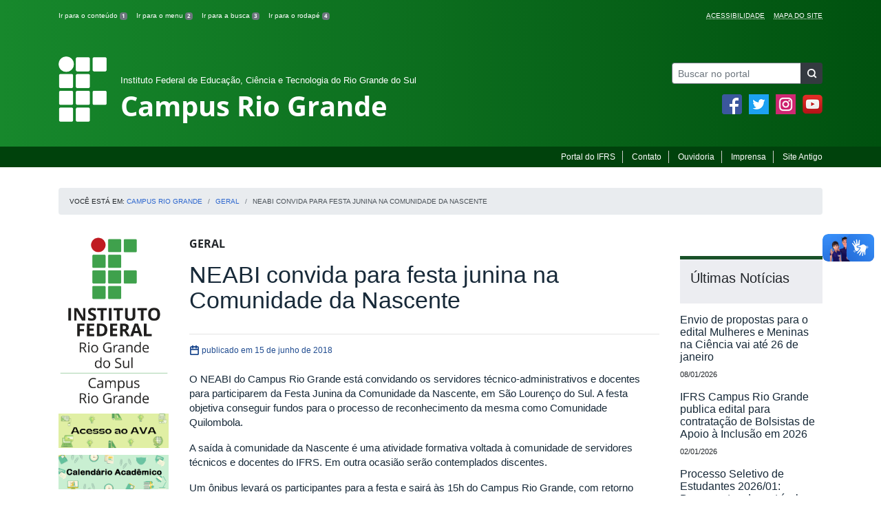

--- FILE ---
content_type: text/html; charset=UTF-8
request_url: https://ifrs.edu.br/riogrande/neabi-convida-para-festa-junina-na-comunidade-da-nascente/
body_size: 19383
content:
<!DOCTYPE html>
<html lang="pt-BR">
<head>
    <!-- Metadados -->
    <meta charset="utf-8">
    <meta http-equiv="X-UA-Compatible" content="IE=edge">
    <meta name="viewport" content="width=device-width, initial-scale=1">
    <meta name="robots" content="index,follow">
    <meta name="author" content="Departamento de Comunicação do Instituto Federal do Rio Grande do Sul">
    <meta name="description" content="O IFRS é uma instituição federal de ensino público e gratuito. Atua com uma estrutura multicampi para promover a educação profissional e tecnológica de excelência e impulsionar o desenvolvimento sustentável das regiões.">
    <meta name="keywords" content="ifrs, portal, site, institucional, faculdade, universidade, ensino, pesquisa, extensão, cursos">
    <link rel="apple-touch-icon" sizes="180x180" href="https://ifrs.edu.br/riogrande/wp-content/themes/ifrs-portal-theme/favicons/apple-touch-icon.png">
<link rel="icon" type="image/png" href="https://ifrs.edu.br/riogrande/wp-content/themes/ifrs-portal-theme/favicons/favicon-32x32.png" sizes="32x32">
<link rel="icon" type="image/png" href="https://ifrs.edu.br/riogrande/wp-content/themes/ifrs-portal-theme/favicons/favicon-194x194.png" sizes="194x194">
<link rel="icon" type="image/png" href="https://ifrs.edu.br/riogrande/wp-content/themes/ifrs-portal-theme/favicons/android-chrome-192x192.png" sizes="192x192">
<link rel="icon" type="image/png" href="https://ifrs.edu.br/riogrande/wp-content/themes/ifrs-portal-theme/favicons/favicon-16x16.png" sizes="16x16">
<link rel="manifest" href="https://ifrs.edu.br/riogrande/wp-content/themes/ifrs-portal-theme/favicons/manifest.json">
<link rel="mask-icon" href="https://ifrs.edu.br/riogrande/wp-content/themes/ifrs-portal-theme/favicons/safari-pinned-tab.svg" color="#195128">
<link rel="shortcut icon" href="https://ifrs.edu.br/riogrande/wp-content/themes/ifrs-portal-theme/favicons/favicon.ico">
<meta name="msapplication-TileImage" content="https://ifrs.edu.br/riogrande/wp-content/themes/ifrs-portal-theme/favicons/mstile-144x144.png">
<meta name="msapplication-config" content="https://ifrs.edu.br/riogrande/wp-content/themes/ifrs-portal-theme/favicons/browserconfig.xml">
<meta name="msapplication-navbutton-color" content="#195128">
<meta name="msapplication-TileColor" content="#00a300">
<meta name="apple-mobile-web-app-capable" content="yes">
<meta name="apple-mobile-web-app-status-bar-style" content="black-translucent">
<meta name="theme-color" content="#195128">
    <!-- Contexto Barra Brasil -->
    <meta property="creator.productor" content="http://estruturaorganizacional.dados.gov.br/id/unidade-organizacional/100918">
    <!-- RSS -->
    <link rel="alternate" type="application/rss+xml" title="Campus Rio Grande Feed" href="https://ifrs.edu.br/riogrande/feed/">
    <!-- WP -->
        <link rel="preconnect" href="https://vlibras.gov.br">
<link rel="preload" href="https://ifrs.edu.br/riogrande/wp-content/themes/ifrs-portal-theme-campus/img/ifrs.png" as="image"/><!-- This site is running CAOS for WordPress -->
<meta name='robots' content='index, follow, max-image-preview:large, max-snippet:-1, max-video-preview:-1' />
	<style>img:is([sizes="auto" i], [sizes^="auto," i]) { contain-intrinsic-size: 3000px 1500px }</style>
	    <link rel="preload" href="https://ifrs.edu.br/riogrande/wp-content/themes/ifrs-portal-theme/opensans/Regular/OpenSans-Regular.woff2" as="font" type="font/woff2" crossorigin="anonymous"/>
    <link rel="preload" href="https://ifrs.edu.br/riogrande/wp-content/themes/ifrs-portal-theme/css/fonts.css" as="style"/>
    <link rel="stylesheet" href="https://ifrs.edu.br/riogrande/wp-content/themes/ifrs-portal-theme/css/fonts.css" media="print" onload="this.media='all'"/>
    <noscript>
        <link rel="stylesheet" href="https://ifrs.edu.br/riogrande/wp-content/themes/ifrs-portal-theme/css/fonts.css"/>
    </noscript>

	<!-- This site is optimized with the Yoast SEO plugin v26.6 - https://yoast.com/wordpress/plugins/seo/ -->
	<title>NEABI convida para festa junina na Comunidade da Nascente - Campus Rio Grande</title>
	<link rel="canonical" href="https://ifrs.edu.br/riogrande/neabi-convida-para-festa-junina-na-comunidade-da-nascente/" />
	<meta property="og:locale" content="pt_BR" />
	<meta property="og:type" content="article" />
	<meta property="og:title" content="NEABI convida para festa junina na Comunidade da Nascente - Campus Rio Grande" />
	<meta property="og:description" content="O NEABI do Campus Rio Grande est&aacute; convidando os servidores t&eacute;cnico-administrativos e docentes para participarem da Festa Junina da Comunidade da Nascente, em S&atilde;o Louren&ccedil;o do Sul. A festa objetiva&nbsp;conseguir fundos para o processo de reconhecimento da mesma como Comunidade Quilombola. A sa&iacute;da &agrave; comunidade da Nascente &eacute; uma atividade formativa voltada &agrave; comunidade de servidores t&eacute;cnicos e docentes do&hellip;" />
	<meta property="og:url" content="https://ifrs.edu.br/riogrande/neabi-convida-para-festa-junina-na-comunidade-da-nascente/" />
	<meta property="og:site_name" content="Campus Rio Grande" />
	<meta property="article:publisher" content="https://www.facebook.com/IFRSOficial" />
	<meta property="article:published_time" content="2018-06-15T12:27:54+00:00" />
	<meta name="author" content="MARA ALICE SENA FELIPPE" />
	<meta name="twitter:card" content="summary_large_image" />
	<meta name="twitter:creator" content="@IF_RS" />
	<meta name="twitter:site" content="@IF_RS" />
	<meta name="twitter:label1" content="Escrito por" />
	<meta name="twitter:data1" content="MARA ALICE SENA FELIPPE" />
	<meta name="twitter:label2" content="Est. tempo de leitura" />
	<meta name="twitter:data2" content="1 minuto" />
	<script type="application/ld+json" class="yoast-schema-graph">{"@context":"https://schema.org","@graph":[{"@type":"WebPage","@id":"https://ifrs.edu.br/riogrande/neabi-convida-para-festa-junina-na-comunidade-da-nascente/","url":"https://ifrs.edu.br/riogrande/neabi-convida-para-festa-junina-na-comunidade-da-nascente/","name":"NEABI convida para festa junina na Comunidade da Nascente - Campus Rio Grande","isPartOf":{"@id":"https://ifrs.edu.br/riogrande/#website"},"datePublished":"2018-06-15T12:27:54+00:00","author":{"@id":"https://ifrs.edu.br/riogrande/#/schema/person/a5b20d740995a528fd7ab234ffbaae9c"},"breadcrumb":{"@id":"https://ifrs.edu.br/riogrande/neabi-convida-para-festa-junina-na-comunidade-da-nascente/#breadcrumb"},"inLanguage":"pt-BR","potentialAction":[{"@type":"ReadAction","target":["https://ifrs.edu.br/riogrande/neabi-convida-para-festa-junina-na-comunidade-da-nascente/"]}]},{"@type":"BreadcrumbList","@id":"https://ifrs.edu.br/riogrande/neabi-convida-para-festa-junina-na-comunidade-da-nascente/#breadcrumb","itemListElement":[{"@type":"ListItem","position":1,"name":"Início","item":"https://ifrs.edu.br/riogrande/"},{"@type":"ListItem","position":2,"name":"Todas as Notícias","item":"https://ifrs.edu.br/riogrande/todas-as-noticias/"},{"@type":"ListItem","position":3,"name":"NEABI convida para festa junina na Comunidade da Nascente"}]},{"@type":"WebSite","@id":"https://ifrs.edu.br/riogrande/#website","url":"https://ifrs.edu.br/riogrande/","name":"Campus Rio Grande","description":"Instituto Federal de Educação, Ciência e Tecnologia do Rio Grande do Sul","potentialAction":[{"@type":"SearchAction","target":{"@type":"EntryPoint","urlTemplate":"https://ifrs.edu.br/riogrande/?s={search_term_string}"},"query-input":{"@type":"PropertyValueSpecification","valueRequired":true,"valueName":"search_term_string"}}],"inLanguage":"pt-BR"},{"@type":"Person","@id":"https://ifrs.edu.br/riogrande/#/schema/person/a5b20d740995a528fd7ab234ffbaae9c","name":"MARA ALICE SENA FELIPPE","image":{"@type":"ImageObject","inLanguage":"pt-BR","@id":"https://ifrs.edu.br/riogrande/#/schema/person/image/","url":"https://secure.gravatar.com/avatar/40349e3833d3444059162e7976868aeadf32080e9291b7b8dc23ccc9b9b1f08a?s=96&d=mm&r=g","contentUrl":"https://secure.gravatar.com/avatar/40349e3833d3444059162e7976868aeadf32080e9291b7b8dc23ccc9b9b1f08a?s=96&d=mm&r=g","caption":"MARA ALICE SENA FELIPPE"},"url":"https://ifrs.edu.br/riogrande/author/75168413668/"}]}</script>
	<!-- / Yoast SEO plugin. -->


<link rel='dns-prefetch' href='//vlibras.gov.br' />
<link rel='preconnect' href='//www.google-analytics.com' />
<link rel="alternate" type="application/rss+xml" title="Feed para Campus Rio Grande &raquo;" href="https://ifrs.edu.br/riogrande/feed/" />
<link rel='stylesheet' id='vendor-css' href='https://ifrs.edu.br/riogrande/wp-content/themes/ifrs-portal-theme/css/vendor.css?ver=1669296038' type='text/css' media='all' />
<link rel='stylesheet' id='portal-css' href='https://ifrs.edu.br/riogrande/wp-content/themes/ifrs-portal-theme/css/portal.css?ver=1707238526' type='text/css' media='all' />
<link rel='stylesheet' id='single-css' href='https://ifrs.edu.br/riogrande/wp-content/themes/ifrs-portal-theme/css/page_single.css?ver=1707238525' type='text/css' media='all' />
<link rel='stylesheet' id='css-campi-css' href='https://ifrs.edu.br/riogrande/wp-content/themes/ifrs-portal-theme-campus/css/campi.css?ver=1653058019' type='text/css' media='all' />
<style id='classic-theme-styles-inline-css' type='text/css'>
/*! This file is auto-generated */
.wp-block-button__link{color:#fff;background-color:#32373c;border-radius:9999px;box-shadow:none;text-decoration:none;padding:calc(.667em + 2px) calc(1.333em + 2px);font-size:1.125em}.wp-block-file__button{background:#32373c;color:#fff;text-decoration:none}
</style>
<style id='global-styles-inline-css' type='text/css'>
:root{--wp--preset--aspect-ratio--square: 1;--wp--preset--aspect-ratio--4-3: 4/3;--wp--preset--aspect-ratio--3-4: 3/4;--wp--preset--aspect-ratio--3-2: 3/2;--wp--preset--aspect-ratio--2-3: 2/3;--wp--preset--aspect-ratio--16-9: 16/9;--wp--preset--aspect-ratio--9-16: 9/16;--wp--preset--font-size--small: 13px;--wp--preset--font-size--medium: 20px;--wp--preset--font-size--large: 36px;--wp--preset--font-size--x-large: 42px;--wp--preset--spacing--20: 0.44rem;--wp--preset--spacing--30: 0.67rem;--wp--preset--spacing--40: 1rem;--wp--preset--spacing--50: 1.5rem;--wp--preset--spacing--60: 2.25rem;--wp--preset--spacing--70: 3.38rem;--wp--preset--spacing--80: 5.06rem;--wp--preset--shadow--natural: 6px 6px 9px rgba(0, 0, 0, 0.2);--wp--preset--shadow--deep: 12px 12px 50px rgba(0, 0, 0, 0.4);--wp--preset--shadow--sharp: 6px 6px 0px rgba(0, 0, 0, 0.2);--wp--preset--shadow--outlined: 6px 6px 0px -3px rgba(255, 255, 255, 1), 6px 6px rgba(0, 0, 0, 1);--wp--preset--shadow--crisp: 6px 6px 0px rgba(0, 0, 0, 1);}:where(.is-layout-flex){gap: 0.5em;}:where(.is-layout-grid){gap: 0.5em;}body .is-layout-flex{display: flex;}.is-layout-flex{flex-wrap: wrap;align-items: center;}.is-layout-flex > :is(*, div){margin: 0;}body .is-layout-grid{display: grid;}.is-layout-grid > :is(*, div){margin: 0;}:where(.wp-block-columns.is-layout-flex){gap: 2em;}:where(.wp-block-columns.is-layout-grid){gap: 2em;}:where(.wp-block-post-template.is-layout-flex){gap: 1.25em;}:where(.wp-block-post-template.is-layout-grid){gap: 1.25em;}.has-small-font-size{font-size: var(--wp--preset--font-size--small) !important;}.has-medium-font-size{font-size: var(--wp--preset--font-size--medium) !important;}.has-large-font-size{font-size: var(--wp--preset--font-size--large) !important;}.has-x-large-font-size{font-size: var(--wp--preset--font-size--x-large) !important;}
:where(.wp-block-post-template.is-layout-flex){gap: 1.25em;}:where(.wp-block-post-template.is-layout-grid){gap: 1.25em;}
:where(.wp-block-columns.is-layout-flex){gap: 2em;}:where(.wp-block-columns.is-layout-grid){gap: 2em;}
:root :where(.wp-block-pullquote){font-size: 1.5em;line-height: 1.6;}
</style>
<link rel='stylesheet' id='share-css' href='https://ifrs.edu.br/riogrande/wp-content/themes/ifrs-portal-theme/css/partial_share.css?ver=1707238525' type='text/css' media='all' />
<script data-cfasync="false" type="text/javascript" src="https://ifrs.edu.br/riogrande/wp-content/uploads/caos/3888e1a8.js?id=G-HCJKMD2J4X" id="caos-gtag-js"></script>
<script data-cfasync="false" type="text/javascript" id="caos-gtag-js-after">
/* <![CDATA[ */
    window.dataLayer = window.dataLayer || [];

    function gtag() {
        dataLayer.push(arguments);
    }

    gtag('js', new Date());
    gtag('config', 'G-HCJKMD2J4X', {"cookie_domain":"ifrs.edu.br","cookie_flags":"samesite=none;secure","allow_google_signals":false});
	
/* ]]> */
</script>
<link rel="https://api.w.org/" href="https://ifrs.edu.br/riogrande/wp-json/" /><link rel="alternate" title="JSON" type="application/json" href="https://ifrs.edu.br/riogrande/wp-json/wp/v2/posts/1209" /><link rel="EditURI" type="application/rsd+xml" title="RSD" href="https://ifrs.edu.br/riogrande/xmlrpc.php?rsd" />
<link rel='shortlink' href='https://ifrs.edu.br/riogrande/?p=1209' />
<link rel="alternate" title="oEmbed (JSON)" type="application/json+oembed" href="https://ifrs.edu.br/riogrande/wp-json/oembed/1.0/embed?url=https%3A%2F%2Fifrs.edu.br%2Friogrande%2Fneabi-convida-para-festa-junina-na-comunidade-da-nascente%2F" />
<link rel="alternate" title="oEmbed (XML)" type="text/xml+oembed" href="https://ifrs.edu.br/riogrande/wp-json/oembed/1.0/embed?url=https%3A%2F%2Fifrs.edu.br%2Friogrande%2Fneabi-convida-para-festa-junina-na-comunidade-da-nascente%2F&#038;format=xml" />
		<style type="text/css" id="wp-custom-css">
			.menu-relevancia a[href^="http"]:not([href^="https://ifrs.edu.br"])::after {
  content: "";
  width: 10px;
  height: 10px;
  margin-left: 4px;
  background-image: url("data:image/svg+xml,%3Csvg xmlns='http://www.w3.org/2000/svg' width='16' height='16' fill='%2303316f' viewBox='0 0 16 16'%3E%3Cpath fill-rule='evenodd' d='M8.636 3.5a.5.5 0 0 0-.5-.5H1.5A1.5 1.5 0 0 0 0 4.5v10A1.5 1.5 0 0 0 1.5 16h10a1.5 1.5 0 0 0 1.5-1.5V7.864a.5.5 0 0 0-1 0V14.5a.5.5 0 0 1-.5.5h-10a.5.5 0 0 1-.5-.5v-10a.5.5 0 0 1 .5-.5h6.636a.5.5 0 0 0 .5-.5z'/%3E%3Cpath fill-rule='evenodd' d='M16 .5a.5.5 0 0 0-.5-.5h-5a.5.5 0 0 0 0 1h3.793L6.146 9.146a.5.5 0 1 0 .708.708L15 1.707V5.5a.5.5 0 0 0 1 0v-5z'/%3E%3C/svg%3E");
  background-position: center;
  background-repeat: no-repeat;
  background-size: contain;
  display: inline-block;
}		</style>
		<script>var __uzdbm_1 = "a9720cd4-353d-4263-99b7-f463b9a611a3";var __uzdbm_2 = "NTI4ZmU5ZWUtZGs3aS00YmRmLTk0NjctMDg2OTBjNTBlMmI0JDUyLjE0LjM3LjUw";var __uzdbm_3 = "";var __uzdbm_4 = "false";var __uzdbm_5 = "";var __uzdbm_6 = "";var __uzdbm_7 = "";</script> <script>   (function (w, d, e, u, c, g, a, b) {     w["SSJSConnectorObj"] = w["SSJSConnectorObj"] || {       ss_cid: c,       domain_info: "auto",     };     w[g] = function (i, j) {       w["SSJSConnectorObj"][i] = j;     };     a = d.createElement(e);     a.async = true;     if (       navigator.userAgent.indexOf('MSIE') !== -1 ||       navigator.appVersion.indexOf('Trident/') > -1     ) {       u = u.replace("/advanced/", "/advanced/ie/");     }     a.src = u;     b = d.getElementsByTagName(e)[0];     b.parentNode.insertBefore(a, b);   })(     window, document, "script", "/18f5227b-e27b-445a-a53f-f845fbe69b40/stormcaster.js", "dk7k", "ssConf"   );   ssConf("c1", "https://ifrs.edu.br");   ssConf("c3", "c99a4269-161c-4242-a3f0-28d44fa6ce24");   ssConf("au", "ifrs.edu.br");   ssConf("cu", "validate.perfdrive.com, ssc"); </script> </head>

<body class="wp-singular post-template-default single single-post postid-1209 single-format-standard wp-embed-responsive wp-theme-ifrs-portal-theme wp-child-theme-ifrs-portal-theme-campus">
    <a href="#inicio-conteudo" class="sr-only sr-only-focusable">Pular para o conte&uacute;do</a>

    
    <!-- Cabeçalho -->
    <header class="header">
        <div class="container">
            <div class="row header__menus">
                <div class="col-12 col-lg-6">
                    <ul class="menu-atalhos ">
    <li><a href="#inicio-conteudo" accesskey="1">Ir para o conteúdo&nbsp;<span class="badge badge-secondary">1</span></a></li>
    <li><a href="#inicio-menu" accesskey="2">Ir para o menu&nbsp;<span class="badge badge-secondary">2</span></a></li>
    <li><a href="#search-field" accesskey="3">Ir para a busca&nbsp;<span class="badge badge-secondary">3</span></a></li>
    <li><a href="#inicio-rodape" accesskey="4">Ir para o rodapé&nbsp;<span class="badge badge-secondary">4</span></a></li>
</ul>
                </div>
                <div class="col-12 col-lg-6">
                    <nav class="menu-acessibilidade-container"><ul id="menu-acessibilidade" class="menu-acessibilidade"><li id="menu-item-215" class="menu-item menu-item-type-post_type menu-item-object-page menu-item-215"><a href="https://ifrs.edu.br/riogrande/acessibilidade/">Acessibilidade</a></li>
<li id="menu-item-11308" class="menu-item menu-item-type-post_type menu-item-object-page menu-item-11308"><a href="https://ifrs.edu.br/riogrande/sitemap/">Mapa do Site</a></li>
</ul></nav>                </div>
            </div>
            <div class="row header__content">
                <div class="col-12 col-lg-8 header__title">
                        <a href="https://ifrs.edu.br/riogrande/" class="title-link">
        <img src="https://ifrs.edu.br/riogrande/wp-content/themes/ifrs-portal-theme-campus/img/ifrs.png" alt="" aria-hidden="true" class="title-img" width="70" height="95"/>
        <h1 class="title-campus">
            <small>Instituto Federal de Educação, Ciência e Tecnologia do Rio Grande do Sul</small>
            <br>
            Campus Rio Grande        </h1>
    </a>
                </div>
                <div class="col-12 col-lg-4">
                    <div class="header__aside">
                        <form role="search" method="get" class="form-inline searchform" action="https://ifrs.edu.br/riogrande/">
    <div class="input-group">
        <input type="search" value="" name="s" id="search-field" class="form-control form-control-sm border-secondary searchform__field" placeholder="Buscar no portal" required>
        <label class="searchform__label" for="search-field">Buscar no portal</label>
        <span class="input-group-append">
            <button type="submit" class="btn btn-dark btn-sm searchform__submit" title="Buscar em todo o Portal" value="Buscar"></button>
        </span>
    </div>
</form>
                                                    <nav>
                                <ul class="area-social">
                                    
<li id="media_image-3" class="area-social__widget widget_media_image"><span class="sr-only">Facebook</span><a href="https://www.facebook.com/ifrsriogrand/"><img width="29" height="29" class="lazyload image wp-image-225  attachment-full size-full" alt="Acesse nossa p&aacute;gina oficial no Facebook" style="max-width: 100%; height: auto;" decoding="async" data-sizes="auto" data-src="https://ifrs.edu.br/riogrande/wp-content/uploads/sites/16/2017/11/facebook.png" loading="lazy"></a></li><li id="media_image-5" class="area-social__widget widget_media_image"><span class="sr-only">Twitter</span><a href="https://twitter.com/IFRSOficial"><img width="29" height="29" class="lazyload image wp-image-227  attachment-full size-full" alt="Acesse nosso perfil oficial no Twitter." style="max-width: 100%; height: auto;" decoding="async" data-sizes="auto" data-src="https://ifrs.edu.br/riogrande/wp-content/uploads/sites/16/2017/11/twitter.png" loading="lazy"></a></li><li id="media_image-4" class="area-social__widget widget_media_image"><span class="sr-only">Instagram</span><a href="https://www.instagram.com/ifrsriogrande/"><img width="29" height="29" class="lazyload image wp-image-246  attachment-full size-full" alt="Acesse nosso perfil oficial no Instagram" style="max-width: 100%; height: auto;" decoding="async" data-sizes="auto" data-src="https://ifrs.edu.br/riogrande/wp-content/uploads/sites/16/2018/02/instagram.png" loading="lazy"></a></li><li id="media_image-6" class="area-social__widget widget_media_image"><span class="sr-only">YouTube</span><a href="https://youtube.com/IFRSOficial"><img width="29" height="29" class="lazyload image wp-image-228  attachment-full size-full" alt="Acesse nosso canal no YouTube." style="max-width: 100%; height: auto;" decoding="async" data-sizes="auto" data-src="https://ifrs.edu.br/riogrande/wp-content/uploads/sites/16/2017/11/youtube.png" loading="lazy"></a></li>
                                </ul>
                            </nav>
                                            </div>
                </div>
            </div>
        </div>
        <div class="header__barra-servicos">
            <div class="container">
                <nav class="menu-servicos-container"><ul id="menu-servicos" class="menu-servicos"><li id="menu-item-1033" class="menu-item menu-item-type-custom menu-item-object-custom menu-item-1033"><a href="https://ifrs.edu.br/">Portal do IFRS</a></li>
<li id="menu-item-223" class="menu-item menu-item-type-post_type menu-item-object-page menu-item-223"><a href="https://ifrs.edu.br/riogrande/contato/">Contato</a></li>
<li id="menu-item-11570" class="menu-item menu-item-type-custom menu-item-object-custom menu-item-11570"><a href="https://ifrs.edu.br/ouvidoria/">Ouvidoria</a></li>
<li id="menu-item-222" class="menu-item menu-item-type-post_type menu-item-object-page menu-item-222"><a href="https://ifrs.edu.br/riogrande/imprensa/">Imprensa</a></li>
<li id="menu-item-224" class="menu-item menu-item-type-custom menu-item-object-custom menu-item-224"><a href="https://arquivo.ifrs.edu.br/criogrande">Site Antigo</a></li>
</ul></nav>            </div>
        </div>
    </header>

    <!-- Corpo -->
    <div class="container" id="breadcrumb"><div class="row"><div class="col"><nav aria-label="breadcrumb"><ol class="breadcrumb"><li>Voc&ecirc; est&aacute; em:&nbsp;</li><li class="breadcrumb-item"><a href="https://ifrs.edu.br/riogrande">Campus Rio Grande</a> </li> <li class="breadcrumb-item"><a href="https://ifrs.edu.br/riogrande/category/geral/">Geral</a></li><li class="breadcrumb-item active" aria-current="page">NEABI convida para festa junina na Comunidade da Nascente</li></nav></ol></div></div></div>
    <section class="container">
        <div class="row">
            <div class="col-12 col-lg-2">
                <!-- Menu -->
                <a href="#inicio-menu" id="inicio-menu" class="sr-only">In&iacute;cio da navega&ccedil;&atilde;o</a>
                <button class="btn btn-menu-toggle btn-lg d-block mx-auto d-lg-none"><span class="sr-only">Mostrar</span>&nbsp;Menu</button>
<nav class="menu-navbar collapse fade show" aria-label="Navegação Principal">
    <button type="button" class="btn btn-link menu-navbar__close d-none" aria-label="Fechar Menu">
        <span aria-hidden="true">&times;</span>
    </button>

        <ul class="area-nav">
        
<li id="media_image-12" class="area-nav__widget widget_media_image"><span class="sr-only">IFRS</span><img width="300" height="468" class="lazyload image wp-image-8005  attachment-300x468 size-300x468" alt="" style="max-width: 100%; height: auto;" title="IFRS" decoding="async" fetchpriority="high" data-sizes="auto" data-src="https://ifrs.edu.br/riogrande/wp-content/uploads/sites/16/2020/05/Logo-Campus-Rio-Grande_vertical-1.png" loading="lazy"></li><li id="media_image-41" class="area-nav__widget widget_media_image"><span class="sr-only">Acesso ao AVA</span><a href="https://ava.riogrande.ifrs.edu.br/"><img width="800" height="250" class="lazyload image wp-image-10955  attachment-full size-full" alt="" style="max-width: 100%; height: auto;" decoding="async" data-sizes="auto" data-src="https://ifrs.edu.br/riogrande/wp-content/uploads/sites/16/2022/01/Botao_acesso_AVA.png" loading="lazy"></a></li><li id="media_image-63" class="area-nav__widget widget_media_image"><span class="sr-only">Calend&aacute;rio Acad&ecirc;mico</span><a href="https://ifrs.edu.br/riogrande/ensino/calendario"><img width="800" height="250" class="lazyload image wp-image-25813  attachment-full size-full" alt="" style="max-width: 100%; height: auto;" decoding="async" data-sizes="auto" data-src="https://ifrs.edu.br/riogrande/wp-content/uploads/sites/16/2024/11/Widget2.png" loading="lazy"></a></li><li id="media_image-67" class="area-nav__widget widget_media_image"><span class="sr-only">Hor&aacute;rios</span><a href="https://ifrs.edu.br/riogrande/ensino/horario"><img width="1099" height="267" class="lazyload image wp-image-25987  attachment-full size-full" alt="" style="max-width: 100%; height: auto;" decoding="async" data-sizes="auto" data-src="https://ifrs.edu.br/riogrande/wp-content/uploads/sites/16/2024/12/grid-2.png" loading="lazy"></a></li><li id="media_image-75" class="area-nav__widget widget_media_image"><span class="sr-only">Requerimentos para Estudantes</span><a href="https://ifrs.edu.br/riogrande/ensino/registro/requerimento/"><img width="1225" height="383" class="lazyload image wp-image-25183  attachment-full size-full" alt="" style="max-width: 100%; height: auto;" decoding="async" data-sizes="auto" data-src="https://ifrs.edu.br/riogrande/wp-content/uploads/sites/16/2024/09/Requerimentos_para_estudantes2.png" loading="lazy"></a></li><li id="media_image-76" class="area-nav__widget widget_media_image"><span class="sr-only">Espa&ccedil;o do Estudante</span><a href="https://ifrs.edu.br/riogrande/espaco-do-estudante/"><img width="1225" height="383" class="lazyload image wp-image-26461  attachment-full size-full" alt="" style="max-width: 100%; height: auto;" decoding="async" data-sizes="auto" data-src="https://ifrs.edu.br/riogrande/wp-content/uploads/sites/16/2025/03/espaco-do-estudante.jpeg" loading="lazy"></a></li><li id="media_image-80" class="area-nav__widget widget_media_image"><span class="sr-only">CITec</span><a href="https://sites.riogrande.ifrs.edu.br/citec"><img width="800" height="250" class="lazyload image wp-image-28092  attachment-full size-full" alt="" style="max-width: 100%; height: auto;" decoding="async" data-sizes="auto" data-src="https://ifrs.edu.br/riogrande/wp-content/uploads/sites/16/2025/12/citec.jpg" loading="lazy"></a></li>
    </ul>
    
    <ul id="menu-relevancia" class="menu-relevancia"><li id="menu-item-210" class="menu-item menu-item-type-post_type menu-item-object-page menu-item-210"><a href="https://ifrs.edu.br/riogrande/cursos/">Cursos</a></li>
<li id="menu-item-9570" class="menu-item menu-item-type-post_type_archive menu-item-object-edital menu-item-9570"><a href="https://ifrs.edu.br/riogrande/editais/">Editais</a></li>
<li id="menu-item-9571" class="menu-item menu-item-type-post_type_archive menu-item-object-documento menu-item-9571"><a href="https://ifrs.edu.br/riogrande/documentos/">Documentos</a></li>
<li id="menu-item-242" class="menu-item menu-item-type-post_type menu-item-object-page menu-item-242"><a href="https://ifrs.edu.br/riogrande/espaco-do-servidor/">Espaço do Servidor</a></li>
<li id="menu-item-243" class="menu-item menu-item-type-post_type menu-item-object-page menu-item-243"><a href="https://ifrs.edu.br/riogrande/espaco-do-estudante/">Espaço do Estudante</a></li>
<li id="menu-item-244" class="menu-item menu-item-type-custom menu-item-object-custom menu-item-244"><a href="https://estude.ifrs.edu.br/">Estude no IFRS</a></li>
</ul><ul id="menu-principal" class="menu-collapse menu-principal"><li id="menu-item-267" class="menu-item menu-item-type-post_type menu-item-object-page menu-item-has-children menu-item-267"><a href="https://ifrs.edu.br/riogrande/institucional/">Institucional</a>
<ul class="sub-menu">
	<li id="menu-item-10530" class="menu-item menu-item-type-post_type menu-item-object-page menu-item-10530"><a href="https://ifrs.edu.br/riogrande/institucional/composicao/">Composição</a></li>
	<li id="menu-item-11" class="menu-item menu-item-type-post_type menu-item-object-page menu-item-11"><a href="https://ifrs.edu.br/riogrande/institucional/historico/">Histórico</a></li>
	<li id="menu-item-383" class="menu-item menu-item-type-post_type menu-item-object-page menu-item-383"><a href="https://ifrs.edu.br/riogrande/institucional/agenda-do-diretor-geral/">Agenda do Diretor</a></li>
	<li id="menu-item-10589" class="menu-item menu-item-type-post_type menu-item-object-page menu-item-10589"><a href="https://ifrs.edu.br/riogrande/institucional/indicadores-para-retomada-presencial/">Indicadores para retomada presencial</a></li>
	<li id="menu-item-10593" class="menu-item menu-item-type-post_type menu-item-object-page menu-item-10593"><a href="https://ifrs.edu.br/riogrande/institucional/formularios/">Formulários</a></li>
	<li id="menu-item-17" class="menu-item menu-item-type-post_type menu-item-object-page menu-item-17"><a href="https://ifrs.edu.br/riogrande/institucional/gestao-atual/">Gestão Atual</a></li>
	<li id="menu-item-8785" class="menu-item menu-item-type-post_type menu-item-object-page menu-item-8785"><a href="https://ifrs.edu.br/riogrande/institucional/setores-do-campus/">Setores do Campus</a></li>
	<li id="menu-item-15" class="menu-item menu-item-type-post_type menu-item-object-page menu-item-has-children menu-item-15"><a href="https://ifrs.edu.br/riogrande/institucional/conselho-de-campus/">Conselho de Campus</a>
	<ul class="sub-menu">
		<li id="menu-item-3614" class="menu-item menu-item-type-post_type menu-item-object-page menu-item-3614"><a href="https://ifrs.edu.br/riogrande/institucional/conselho-de-campus/anteriores/">Anteriores</a></li>
		<li id="menu-item-3592" class="menu-item menu-item-type-post_type menu-item-object-page menu-item-3592"><a href="https://ifrs.edu.br/riogrande/institucional/conselho-de-campus/calendario-de-reunioes/">Calendário de Reuniões</a></li>
		<li id="menu-item-3606" class="menu-item menu-item-type-post_type menu-item-object-page menu-item-3606"><a href="https://ifrs.edu.br/riogrande/institucional/conselho-de-campus/2016-2/">2016</a></li>
		<li id="menu-item-3594" class="menu-item menu-item-type-post_type menu-item-object-page menu-item-3594"><a href="https://ifrs.edu.br/riogrande/institucional/conselho-de-campus/conselheiros/">Conselheiros</a></li>
		<li id="menu-item-3608" class="menu-item menu-item-type-post_type menu-item-object-page menu-item-3608"><a href="https://ifrs.edu.br/riogrande/institucional/conselho-de-campus/2017-2/">2017</a></li>
		<li id="menu-item-3610" class="menu-item menu-item-type-post_type menu-item-object-page menu-item-3610"><a href="https://ifrs.edu.br/riogrande/institucional/conselho-de-campus/2018-2/">2018</a></li>
		<li id="menu-item-3612" class="menu-item menu-item-type-post_type menu-item-object-page menu-item-3612"><a href="https://ifrs.edu.br/riogrande/institucional/conselho-de-campus/2019-2/">2019</a></li>
	</ul>
</li>
	<li id="menu-item-10528" class="menu-item menu-item-type-post_type menu-item-object-page menu-item-10528"><a href="https://ifrs.edu.br/riogrande/institucional/noticias/">Notícias</a></li>
	<li id="menu-item-19" class="menu-item menu-item-type-post_type menu-item-object-page menu-item-has-children menu-item-19"><a href="https://ifrs.edu.br/riogrande/institucional/comissoes/">Comissões</a>
	<ul class="sub-menu">
		<li id="menu-item-28077" class="menu-item menu-item-type-post_type menu-item-object-page menu-item-28077"><a href="https://ifrs.edu.br/riogrande/institucional/comissoes/coppid/">COPPID</a></li>
		<li id="menu-item-2755" class="menu-item menu-item-type-post_type menu-item-object-page menu-item-2755"><a href="https://ifrs.edu.br/riogrande/institucional/comissoes/cppd/">CPPD</a></li>
		<li id="menu-item-464" class="menu-item menu-item-type-post_type menu-item-object-page menu-item-464"><a href="https://ifrs.edu.br/riogrande/institucional/comissoes/cis/">CIS</a></li>
		<li id="menu-item-9917" class="menu-item menu-item-type-post_type menu-item-object-page menu-item-9917"><a href="https://ifrs.edu.br/riogrande/institucional/comissoes/cpa/">CPA</a></li>
		<li id="menu-item-474" class="menu-item menu-item-type-post_type menu-item-object-page menu-item-474"><a href="https://ifrs.edu.br/riogrande/institucional/comissoes/cisspa/">CISSPA</a></li>
		<li id="menu-item-479" class="menu-item menu-item-type-post_type menu-item-object-page menu-item-479"><a href="https://ifrs.edu.br/riogrande/institucional/comissoes/comissao-etica-profissional/">Comissão Ética Profissional</a></li>
	</ul>
</li>
	<li id="menu-item-7910" class="menu-item menu-item-type-post_type menu-item-object-page menu-item-7910"><a href="https://ifrs.edu.br/riogrande/institucional/tutoriais/">Tutoriais e materiais gráficos</a></li>
	<li id="menu-item-21" class="menu-item menu-item-type-post_type menu-item-object-page menu-item-has-children menu-item-21"><a href="https://ifrs.edu.br/riogrande/institucional/comunicacao/">Comunicação</a>
	<ul class="sub-menu">
		<li id="menu-item-372" class="menu-item menu-item-type-post_type menu-item-object-page menu-item-372"><a href="https://ifrs.edu.br/riogrande/institucional/comunicacao/assessoria-de-comunicacao/">Assessoria de Comunicação</a></li>
		<li id="menu-item-405" class="menu-item menu-item-type-post_type menu-item-object-page menu-item-405"><a href="https://ifrs.edu.br/riogrande/institucional/comunicacao/sugestao-de-pauta/">Sugestão de Pauta</a></li>
		<li id="menu-item-408" class="menu-item menu-item-type-post_type menu-item-object-page menu-item-408"><a href="https://ifrs.edu.br/riogrande/institucional/comunicacao/guias-e-manuais/">Guias e manuais</a></li>
		<li id="menu-item-410" class="menu-item menu-item-type-post_type menu-item-object-page menu-item-410"><a href="https://ifrs.edu.br/riogrande/institucional/comunicacao/identidade-visual/">Identidade Visual</a></li>
		<li id="menu-item-415" class="menu-item menu-item-type-post_type menu-item-object-page menu-item-415"><a href="https://ifrs.edu.br/riogrande/institucional/comunicacao/solicitacao-de-material-grafico/">Solicitação de material gráfico</a></li>
		<li id="menu-item-486" class="menu-item menu-item-type-post_type menu-item-object-page menu-item-486"><a href="https://ifrs.edu.br/riogrande/institucional/comunicacao/materiais-para-download/">Materiais para download</a></li>
		<li id="menu-item-499" class="menu-item menu-item-type-post_type menu-item-object-page menu-item-499"><a href="https://ifrs.edu.br/riogrande/institucional/comunicacao/formaturas-e-eventos/">Formaturas e Eventos</a></li>
	</ul>
</li>
	<li id="menu-item-747" class="menu-item menu-item-type-post_type menu-item-object-page menu-item-747"><a href="https://ifrs.edu.br/riogrande/institucional/nucleo-de-atencao-a-saude-nas/">Núcleo de Atenção à Saúde &#8211; NAS</a></li>
	<li id="menu-item-7161" class="menu-item menu-item-type-post_type menu-item-object-page menu-item-has-children menu-item-7161"><a href="https://ifrs.edu.br/riogrande/institucional/eleicoes/">Eleições</a>
	<ul class="sub-menu">
		<li id="menu-item-6617" class="menu-item menu-item-type-post_type menu-item-object-page menu-item-6617"><a href="https://ifrs.edu.br/riogrande/institucional/eleicoes/eleicoes-diretor-geral-2019/">Eleições para diretor(a)-geral 2019</a></li>
		<li id="menu-item-23212" class="menu-item menu-item-type-post_type menu-item-object-page menu-item-23212"><a href="https://ifrs.edu.br/riogrande/institucional/eleicoes/eleicoes-para-diretora-geral-2023/">Eleições para diretor(a)-geral 2023</a></li>
	</ul>
</li>
	<li id="menu-item-13053" class="menu-item menu-item-type-post_type menu-item-object-page menu-item-has-children menu-item-13053"><a href="https://ifrs.edu.br/riogrande/institucional/unidade-de-auditoria-interna/">Unidade de Auditoria Interna</a>
	<ul class="sub-menu">
		<li id="menu-item-13055" class="menu-item menu-item-type-post_type menu-item-object-page menu-item-13055"><a href="https://ifrs.edu.br/riogrande/institucional/unidade-de-auditoria-interna/apresentacao/">Apresentação</a></li>
		<li id="menu-item-13057" class="menu-item menu-item-type-post_type menu-item-object-page menu-item-13057"><a href="https://ifrs.edu.br/riogrande/institucional/unidade-de-auditoria-interna/relatorios/">Relatórios</a></li>
		<li id="menu-item-13059" class="menu-item menu-item-type-post_type menu-item-object-page menu-item-13059"><a href="https://ifrs.edu.br/riogrande/institucional/unidade-de-auditoria-interna/painel-da-auditoria/">Painel da Auditoria</a></li>
	</ul>
</li>
</ul>
</li>
<li id="menu-item-270" class="menu-item menu-item-type-post_type menu-item-object-page menu-item-has-children menu-item-270"><a href="https://ifrs.edu.br/riogrande/ensino/">Ensino</a>
<ul class="sub-menu">
	<li id="menu-item-24510" class="menu-item menu-item-type-post_type menu-item-object-page menu-item-has-children menu-item-24510"><a href="https://ifrs.edu.br/riogrande/ensino/calendario/">Calendário Acadêmico</a>
	<ul class="sub-menu">
		<li id="menu-item-27973" class="menu-item menu-item-type-post_type menu-item-object-page menu-item-27973"><a href="https://ifrs.edu.br/riogrande/ensino/calendario/anteriores/">Anos Anteriores</a></li>
		<li id="menu-item-25809" class="menu-item menu-item-type-post_type menu-item-object-page menu-item-25809"><a href="https://ifrs.edu.br/riogrande/ensino/calendario/calendario-academico-2025/">Calendário Acadêmico 2025 (ATUAL)</a></li>
		<li id="menu-item-27970" class="menu-item menu-item-type-post_type menu-item-object-page menu-item-27970"><a href="https://ifrs.edu.br/riogrande/ensino/calendario/calendario-academico-2026/">Calendário Acadêmico 2026</a></li>
	</ul>
</li>
	<li id="menu-item-28073" class="menu-item menu-item-type-post_type menu-item-object-page menu-item-28073"><a href="https://ifrs.edu.br/riogrande/ensino/estudantes-ouvintes-e-visitantes/">Estudantes Ouvintes e Visitantes</a></li>
	<li id="menu-item-27609" class="menu-item menu-item-type-post_type menu-item-object-page menu-item-27609"><a href="https://ifrs.edu.br/riogrande/ensino/reserva/">Reserva de Instalações do Ensino</a></li>
	<li id="menu-item-68" class="menu-item menu-item-type-post_type menu-item-object-page menu-item-has-children menu-item-68"><a href="https://ifrs.edu.br/riogrande/ensino/assistencia-estudantil/">Assistência Estudantil</a>
	<ul class="sub-menu">
		<li id="menu-item-503" class="menu-item menu-item-type-post_type menu-item-object-page menu-item-503"><a href="https://ifrs.edu.br/riogrande/ensino/assistencia-estudantil/equipe-tecnica/">Informações</a></li>
		<li id="menu-item-505" class="menu-item menu-item-type-post_type menu-item-object-page menu-item-505"><a href="https://ifrs.edu.br/riogrande/ensino/assistencia-estudantil/contato/">Equipe e contato</a></li>
		<li id="menu-item-7650" class="menu-item menu-item-type-post_type menu-item-object-page menu-item-7650"><a href="https://ifrs.edu.br/riogrande/ensino/assistencia-estudantil/saude-mental-na-escola/">Direitos Estudantis</a></li>
		<li id="menu-item-12711" class="menu-item menu-item-type-post_type menu-item-object-page menu-item-12711"><a href="https://ifrs.edu.br/riogrande/ensino/assistencia-estudantil/programa-de-beneficios-auxilio-estudantil/">Programa de Auxílio Estudantil</a></li>
	</ul>
</li>
	<li id="menu-item-11171" class="menu-item menu-item-type-post_type menu-item-object-page menu-item-11171"><a href="https://ifrs.edu.br/riogrande/ensino/coordenacao-pedagogica/">Coordenação Pedagógica</a></li>
	<li id="menu-item-862" class="menu-item menu-item-type-post_type menu-item-object-page menu-item-has-children menu-item-862"><a href="https://ifrs.edu.br/riogrande/ensino/diretoria-de-ensino/">Diretoria de Ensino</a>
	<ul class="sub-menu">
		<li id="menu-item-9779" class="menu-item menu-item-type-post_type menu-item-object-page menu-item-9779"><a href="https://ifrs.edu.br/riogrande/ensino/diretoria-de-ensino/diretoria-de-ensino/">Diretoria de Ensino</a></li>
		<li id="menu-item-9578" class="menu-item menu-item-type-post_type menu-item-object-page menu-item-9578"><a href="https://ifrs.edu.br/riogrande/ensino/diretoria-de-ensino/departamento-de-ensino/">Departamento de Ensino</a></li>
		<li id="menu-item-9664" class="menu-item menu-item-type-post_type menu-item-object-page menu-item-9664"><a href="https://ifrs.edu.br/riogrande/ensino/diretoria-de-ensino/comissoes-e-nucleos/">Comissões e Núcleos</a></li>
	</ul>
</li>
	<li id="menu-item-26217" class="menu-item menu-item-type-post_type menu-item-object-page menu-item-has-children menu-item-26217"><a href="https://ifrs.edu.br/riogrande/ensino/estudantes/">Estudantes</a>
	<ul class="sub-menu">
		<li id="menu-item-24054" class="menu-item menu-item-type-post_type menu-item-object-page menu-item-24054"><a href="https://ifrs.edu.br/riogrande/ensino/estudantes/conta-institucional/">Conta Institucional</a></li>
		<li id="menu-item-25897" class="menu-item menu-item-type-post_type menu-item-object-page menu-item-25897"><a href="https://ifrs.edu.br/riogrande/ensino/estudantes/direitos-e-deveres/">Direitos e Deveres</a></li>
	</ul>
</li>
	<li id="menu-item-25894" class="menu-item menu-item-type-post_type menu-item-object-page menu-item-has-children menu-item-25894"><a href="https://ifrs.edu.br/riogrande/ensino/horario/">Horário</a>
	<ul class="sub-menu">
		<li id="menu-item-27763" class="menu-item menu-item-type-post_type menu-item-object-page menu-item-27763"><a href="https://ifrs.edu.br/riogrande/ensino/horario/integrado/">Cursos Integrados &#8211; 2026</a></li>
		<li id="menu-item-28238" class="menu-item menu-item-type-post_type menu-item-object-page menu-item-28238"><a href="https://ifrs.edu.br/riogrande/ensino/horario/subsequente/">Cursos Subsequentes &#8211; 2026-1</a></li>
		<li id="menu-item-28240" class="menu-item menu-item-type-post_type menu-item-object-page menu-item-28240"><a href="https://ifrs.edu.br/riogrande/ensino/horario/superior/">Cursos Superiores &#8211; 2026-1</a></li>
		<li id="menu-item-27800" class="menu-item menu-item-type-post_type menu-item-object-page menu-item-27800"><a href="https://ifrs.edu.br/riogrande/ensino/horario/atendimento/">Atendimento</a></li>
	</ul>
</li>
	<li id="menu-item-25988" class="menu-item menu-item-type-post_type menu-item-object-page menu-item-25988"><a href="https://ifrs.edu.br/riogrande/ensino/napne/">NAPNE</a></li>
	<li id="menu-item-24508" class="menu-item menu-item-type-post_type menu-item-object-page menu-item-has-children menu-item-24508"><a href="https://ifrs.edu.br/riogrande/ensino/olimpiadas/">Olimpíadas de Conhecimento</a>
	<ul class="sub-menu">
		<li id="menu-item-27497" class="menu-item menu-item-type-post_type menu-item-object-page menu-item-27497"><a href="https://ifrs.edu.br/riogrande/ensino/olimpiadas/obli/">OBLI &#8211; Olimpíada Brasileira de Língua Inglesa</a></li>
		<li id="menu-item-24512" class="menu-item menu-item-type-post_type menu-item-object-page menu-item-24512"><a href="https://ifrs.edu.br/riogrande/ensino/olimpiadas/obr/">OBR &#8211; Olimpíada Brasileira de Robótica</a></li>
		<li id="menu-item-24740" class="menu-item menu-item-type-post_type menu-item-object-page menu-item-24740"><a href="https://ifrs.edu.br/riogrande/ensino/olimpiadas/olitef/">OLITEF &#8211; Olimpíada do Tesouro Direto de Educação Financeira</a></li>
		<li id="menu-item-24601" class="menu-item menu-item-type-post_type menu-item-object-page menu-item-24601"><a href="https://ifrs.edu.br/riogrande/ensino/olimpiadas/canguru/">Canguru &#8211; Olimpíada Canguru de Matemática</a></li>
		<li id="menu-item-24514" class="menu-item menu-item-type-post_type menu-item-object-page menu-item-24514"><a href="https://ifrs.edu.br/riogrande/ensino/olimpiadas/oba/">OBA &#8211; Olimpíada Brasileira de Astronomia e Astronáutica</a></li>
		<li id="menu-item-24523" class="menu-item menu-item-type-post_type menu-item-object-page menu-item-24523"><a href="https://ifrs.edu.br/riogrande/ensino/olimpiadas/obmep/">OBMEP &#8211; Olimpíada Brasileira de Matemática das Escolas Públicas</a></li>
		<li id="menu-item-24519" class="menu-item menu-item-type-post_type menu-item-object-page menu-item-24519"><a href="https://ifrs.edu.br/riogrande/ensino/olimpiadas/obq/">OBQ &#8211; Olimpíada Brasileira de Química</a></li>
		<li id="menu-item-24608" class="menu-item menu-item-type-post_type menu-item-object-page menu-item-24608"><a href="https://ifrs.edu.br/riogrande/ensino/olimpiadas/omif/">OMIF &#8211; Olimpíada de Matemática das Instituições Federais</a></li>
		<li id="menu-item-24521" class="menu-item menu-item-type-post_type menu-item-object-page menu-item-24521"><a href="https://ifrs.edu.br/riogrande/ensino/olimpiadas/onc/">ONC &#8211; Olimpíada Nacional de Ciências</a></li>
	</ul>
</li>
	<li id="menu-item-7586" class="menu-item menu-item-type-post_type menu-item-object-page menu-item-has-children menu-item-7586"><a href="https://ifrs.edu.br/riogrande/ensino/registro/">Registros Acadêmicos</a>
	<ul class="sub-menu">
		<li id="menu-item-25603" class="menu-item menu-item-type-post_type menu-item-object-page menu-item-25603"><a href="https://ifrs.edu.br/riogrande/ensino/registro/regulamentos/">Regulamentos</a></li>
		<li id="menu-item-9498" class="menu-item menu-item-type-post_type menu-item-object-page menu-item-9498"><a href="https://ifrs.edu.br/riogrande/ensino/registro/requerimento/">Requerimentos para Estudantes</a></li>
		<li id="menu-item-9489" class="menu-item menu-item-type-post_type menu-item-object-page menu-item-9489"><a href="https://ifrs.edu.br/riogrande/ensino/registro/informacoes-gerais/">Informações Gerais</a></li>
		<li id="menu-item-9495" class="menu-item menu-item-type-post_type menu-item-object-page menu-item-9495"><a href="https://ifrs.edu.br/riogrande/ensino/registro/sistemas/">Sistemas Acadêmicos</a></li>
	</ul>
</li>
	<li id="menu-item-9772" class="menu-item menu-item-type-post_type menu-item-object-page menu-item-has-children menu-item-9772"><a href="https://ifrs.edu.br/riogrande/ensino/professores/">Professores</a>
	<ul class="sub-menu">
		<li id="menu-item-25375" class="menu-item menu-item-type-post_type menu-item-object-page menu-item-25375"><a href="https://ifrs.edu.br/riogrande/ensino/professores/atestado/">Atestado de Regência</a></li>
		<li id="menu-item-25322" class="menu-item menu-item-type-post_type menu-item-object-page menu-item-25322"><a href="https://ifrs.edu.br/riogrande/ensino/professores/pit/">Plano Individual de Trabalho</a></li>
		<li id="menu-item-27626" class="menu-item menu-item-type-post_type menu-item-object-page menu-item-27626"><a href="https://ifrs.edu.br/riogrande/ensino/professores/registros/">Registros</a></li>
	</ul>
</li>
	<li id="menu-item-665" class="menu-item menu-item-type-post_type menu-item-object-page menu-item-has-children menu-item-665"><a href="https://ifrs.edu.br/riogrande/ensino/projetos/">Projetos</a>
	<ul class="sub-menu">
		<li id="menu-item-27561" class="menu-item menu-item-type-post_type menu-item-object-page menu-item-27561"><a href="https://ifrs.edu.br/riogrande/ensino/projetos/despesas/">Alteração de Despesas e Prestação de Contas</a></li>
		<li id="menu-item-28193" class="menu-item menu-item-type-post_type menu-item-object-page menu-item-28193"><a href="https://ifrs.edu.br/riogrande/ensino/projetos/relatorios/">Relatórios</a></li>
		<li id="menu-item-26073" class="menu-item menu-item-type-post_type menu-item-object-page menu-item-26073"><a href="https://ifrs.edu.br/riogrande/ensino/projetos/cage/">Comissão de Avaliação e Gestão de Ações de Ensino</a></li>
		<li id="menu-item-24757" class="menu-item menu-item-type-post_type menu-item-object-page menu-item-24757"><a href="https://ifrs.edu.br/riogrande/ensino/projetos/editais/">Editais</a></li>
		<li id="menu-item-24755" class="menu-item menu-item-type-post_type menu-item-object-page menu-item-24755"><a href="https://ifrs.edu.br/riogrande/ensino/projetos/historico/">Histórico</a></li>
		<li id="menu-item-24759" class="menu-item menu-item-type-post_type menu-item-object-page menu-item-24759"><a href="https://ifrs.edu.br/riogrande/ensino/projetos/regulamentos/">Regulamentos</a></li>
		<li id="menu-item-27556" class="menu-item menu-item-type-post_type menu-item-object-page menu-item-27556"><a href="https://ifrs.edu.br/riogrande/ensino/projetos/voluntarios/">Voluntários</a></li>
	</ul>
</li>
	<li id="menu-item-28031" class="menu-item menu-item-type-post_type menu-item-object-page menu-item-has-children menu-item-28031"><a href="https://ifrs.edu.br/riogrande/ensino/regramento/">Regramento</a>
	<ul class="sub-menu">
		<li id="menu-item-26221" class="menu-item menu-item-type-post_type menu-item-object-page menu-item-26221"><a href="https://ifrs.edu.br/riogrande/ensino/regramento/celulares/">Celulares e Eletrônicos Portáteis</a></li>
		<li id="menu-item-28286" class="menu-item menu-item-type-post_type menu-item-object-page menu-item-28286"><a href="https://ifrs.edu.br/riogrande/ensino/regramento/flexibilizacao-e-suspensao-de-atividades/">Flexibilização e Suspensão de Atividades</a></li>
		<li id="menu-item-24223" class="menu-item menu-item-type-post_type menu-item-object-page menu-item-24223"><a href="https://ifrs.edu.br/riogrande/ensino/regramento/in/">Instruções Normativas</a></li>
		<li id="menu-item-28017" class="menu-item menu-item-type-post_type menu-item-object-page menu-item-28017"><a href="https://ifrs.edu.br/riogrande/ensino/regramento/oficio/">Ofícios</a></li>
		<li id="menu-item-24493" class="menu-item menu-item-type-post_type menu-item-object-page menu-item-24493"><a href="https://ifrs.edu.br/riogrande/ensino/regramento/od/">Organização Didática</a></li>
	</ul>
</li>
	<li id="menu-item-9576" class="menu-item menu-item-type-post_type menu-item-object-page menu-item-9576"><a href="https://ifrs.edu.br/riogrande/ensino/secretaria/">Secretaria de Apoio ao Ensino</a></li>
	<li id="menu-item-27085" class="menu-item menu-item-type-post_type menu-item-object-page menu-item-has-children menu-item-27085"><a href="https://ifrs.edu.br/riogrande/ensino/semana-academica/">Semana Acadêmica</a>
	<ul class="sub-menu">
		<li id="menu-item-27087" class="menu-item menu-item-type-post_type menu-item-object-page menu-item-27087"><a href="https://ifrs.edu.br/riogrande/ensino/semana-academica/sa-2025/">Semana Acadêmica 2025</a></li>
	</ul>
</li>
	<li id="menu-item-25211" class="menu-item menu-item-type-post_type menu-item-object-page menu-item-25211"><a href="https://ifrs.edu.br/riogrande/ensino/sigaa/">SIGAA</a></li>
</ul>
</li>
<li id="menu-item-25110" class="menu-item menu-item-type-post_type menu-item-object-page menu-item-has-children menu-item-25110"><a href="https://ifrs.edu.br/riogrande/estagios/">Estágios</a>
<ul class="sub-menu">
	<li id="menu-item-26700" class="menu-item menu-item-type-post_type menu-item-object-page menu-item-26700"><a href="https://ifrs.edu.br/riogrande/estagios/atendimento/">Atendimento</a></li>
	<li id="menu-item-25116" class="menu-item menu-item-type-post_type menu-item-object-page menu-item-25116"><a href="https://ifrs.edu.br/riogrande/estagios/central-de-estagios/">Central de Estágios</a></li>
	<li id="menu-item-25102" class="menu-item menu-item-type-post_type menu-item-object-page menu-item-25102"><a href="https://ifrs.edu.br/riogrande/estagios/estagios-obrigatorios/">Estágios Obrigatórios</a></li>
	<li id="menu-item-25105" class="menu-item menu-item-type-post_type menu-item-object-page menu-item-25105"><a href="https://ifrs.edu.br/riogrande/estagios/estagios-nao-obrigatorios/">Estágios Não Obrigatórios</a></li>
	<li id="menu-item-25117" class="menu-item menu-item-type-post_type menu-item-object-page menu-item-25117"><a href="https://ifrs.edu.br/riogrande/estagios/ifrs-como-concedente/">IFRS como Concedente</a></li>
</ul>
</li>
<li id="menu-item-268" class="menu-item menu-item-type-post_type menu-item-object-page menu-item-has-children menu-item-268"><a href="https://ifrs.edu.br/riogrande/biblioteca/">Biblioteca</a>
<ul class="sub-menu">
	<li id="menu-item-27182" class="menu-item menu-item-type-post_type menu-item-object-page menu-item-27182"><a href="https://ifrs.edu.br/riogrande/biblioteca/noticias/">Notícias</a></li>
	<li id="menu-item-27305" class="menu-item menu-item-type-post_type menu-item-object-page menu-item-27305"><a href="https://ifrs.edu.br/riogrande/biblioteca/tcc/">Trabalhos de Conclusão de Curso</a></li>
	<li id="menu-item-29" class="menu-item menu-item-type-post_type menu-item-object-page menu-item-29"><a href="https://ifrs.edu.br/riogrande/biblioteca/quem-somos/">Quem Somos</a></li>
	<li id="menu-item-31" class="menu-item menu-item-type-post_type menu-item-object-page menu-item-31"><a href="https://ifrs.edu.br/riogrande/biblioteca/horarios/">Horários</a></li>
	<li id="menu-item-33" class="menu-item menu-item-type-post_type menu-item-object-page menu-item-33"><a href="https://ifrs.edu.br/riogrande/biblioteca/equipe/">Equipe</a></li>
	<li id="menu-item-37" class="menu-item menu-item-type-post_type menu-item-object-page menu-item-37"><a href="https://ifrs.edu.br/riogrande/biblioteca/acesso-ao-catalogo/">Acesso ao Sistema Pergamum</a></li>
	<li id="menu-item-42" class="menu-item menu-item-type-post_type menu-item-object-page menu-item-has-children menu-item-42"><a href="https://ifrs.edu.br/riogrande/biblioteca/informacoes/">Informações</a>
	<ul class="sub-menu">
		<li id="menu-item-44" class="menu-item menu-item-type-post_type menu-item-object-page menu-item-44"><a href="https://ifrs.edu.br/riogrande/biblioteca/informacoes/prazos-e-limites/">Prazos e Limites</a></li>
		<li id="menu-item-46" class="menu-item menu-item-type-post_type menu-item-object-page menu-item-46"><a href="https://ifrs.edu.br/riogrande/biblioteca/informacoes/reservas-e-renovacoes/">Reservas e Renovações</a></li>
		<li id="menu-item-48" class="menu-item menu-item-type-post_type menu-item-object-page menu-item-48"><a href="https://ifrs.edu.br/riogrande/biblioteca/informacoes/multas-e-abonos/">Penalidades e Abonos</a></li>
		<li id="menu-item-2548" class="menu-item menu-item-type-post_type menu-item-object-page menu-item-2548"><a href="https://ifrs.edu.br/riogrande/biblioteca/informacoes/arquivos/">Documentos e orientações da Biblioteca</a></li>
		<li id="menu-item-52" class="menu-item menu-item-type-post_type menu-item-object-page menu-item-52"><a href="https://ifrs.edu.br/riogrande/biblioteca/informacoes/dados-estatisticos/">Dados Estatísticos</a></li>
		<li id="menu-item-403" class="menu-item menu-item-type-post_type menu-item-object-page menu-item-403"><a href="https://ifrs.edu.br/riogrande/biblioteca/informacoes/boletim-bibliografico-brg/">Boletim Bibliográfico</a></li>
	</ul>
</li>
	<li id="menu-item-2550" class="menu-item menu-item-type-post_type menu-item-object-page menu-item-2550"><a href="https://ifrs.edu.br/riogrande/biblioteca/bases-de-dados-e-portais-de-acesso-gratuito/">Bases de Dados e Portais de Acesso Gratuito</a></li>
	<li id="menu-item-2563" class="menu-item menu-item-type-post_type menu-item-object-page menu-item-2563"><a href="https://ifrs.edu.br/riogrande/biblioteca/periodicos-on-line/">Periódicos On-line</a></li>
	<li id="menu-item-54" class="menu-item menu-item-type-post_type menu-item-object-page menu-item-has-children menu-item-54"><a href="https://ifrs.edu.br/riogrande/biblioteca/servicos/">Serviços</a>
	<ul class="sub-menu">
		<li id="menu-item-58" class="menu-item menu-item-type-post_type menu-item-object-page menu-item-58"><a href="https://ifrs.edu.br/riogrande/biblioteca/servicos/more/">MORE</a></li>
		<li id="menu-item-60" class="menu-item menu-item-type-post_type menu-item-object-page menu-item-60"><a href="https://ifrs.edu.br/riogrande/biblioteca/servicos/capes/">CAPES</a></li>
		<li id="menu-item-3120" class="menu-item menu-item-type-post_type menu-item-object-page menu-item-3120"><a href="https://ifrs.edu.br/riogrande/biblioteca/servicos/tutoriais/">Bibliotecas Digitais e Normas técnicas online</a></li>
	</ul>
</li>
</ul>
</li>
<li id="menu-item-271" class="menu-item menu-item-type-post_type menu-item-object-page menu-item-has-children menu-item-271"><a href="https://ifrs.edu.br/riogrande/pesquisa-pos-graduacao-e-inovacao/">Pesquisa, Pós-graduação e Inovação</a>
<ul class="sub-menu">
	<li id="menu-item-76" class="menu-item menu-item-type-post_type menu-item-object-page menu-item-76"><a href="https://ifrs.edu.br/riogrande/pesquisa-pos-graduacao-e-inovacao/diretoria-de-pesquisa/">Diretoria de Pesquisa, Pós-Graduação e Inovação</a></li>
	<li id="menu-item-675" class="menu-item menu-item-type-post_type menu-item-object-page menu-item-675"><a href="https://ifrs.edu.br/riogrande/pesquisa-pos-graduacao-e-inovacao/cagppi/">CAGPPI</a></li>
	<li id="menu-item-78" class="menu-item menu-item-type-post_type menu-item-object-page menu-item-78"><a href="https://ifrs.edu.br/riogrande/pesquisa-pos-graduacao-e-inovacao/grupos-de-pesquisa/">Grupos de Pesquisa</a></li>
	<li id="menu-item-28093" class="menu-item menu-item-type-post_type menu-item-object-page menu-item-28093"><a href="https://ifrs.edu.br/riogrande/pesquisa-pos-graduacao-e-inovacao/projetos-de-pesquisa-2/">Projetos de Pesquisa</a></li>
	<li id="menu-item-28114" class="menu-item menu-item-type-post_type menu-item-object-page menu-item-28114"><a href="https://ifrs.edu.br/riogrande/pesquisa-pos-graduacao-e-inovacao/documentos/">Documentos</a></li>
	<li id="menu-item-28087" class="menu-item menu-item-type-post_type menu-item-object-page menu-item-28087"><a href="https://ifrs.edu.br/riogrande/pesquisa-pos-graduacao-e-inovacao/citec/">CITec</a></li>
</ul>
</li>
<li id="menu-item-269" class="menu-item menu-item-type-post_type menu-item-object-page menu-item-has-children menu-item-269"><a href="https://ifrs.edu.br/riogrande/extensao/">Extensão</a>
<ul class="sub-menu">
	<li id="menu-item-86" class="menu-item menu-item-type-post_type menu-item-object-page menu-item-86"><a href="https://ifrs.edu.br/riogrande/extensao/diretoria-de-extensao/">Diretoria de Extensão</a></li>
	<li id="menu-item-649" class="menu-item menu-item-type-post_type menu-item-object-page menu-item-has-children menu-item-649"><a href="https://ifrs.edu.br/riogrande/extensao/nucleos/">Núcleos</a>
	<ul class="sub-menu">
		<li id="menu-item-26034" class="menu-item menu-item-type-post_type menu-item-object-page menu-item-26034"><a href="https://ifrs.edu.br/riogrande/extensao/nucleos/neabi/">NEABI</a></li>
		<li id="menu-item-26030" class="menu-item menu-item-type-post_type menu-item-object-page menu-item-26030"><a href="https://ifrs.edu.br/riogrande/extensao/nucleos/apresentacao/">Núcleos de Ações Afirmativas</a></li>
		<li id="menu-item-26017" class="menu-item menu-item-type-post_type menu-item-object-page menu-item-26017"><a href="https://ifrs.edu.br/riogrande/extensao/nucleos/nepgs/">NEPGS</a></li>
	</ul>
</li>
	<li id="menu-item-89" class="menu-item menu-item-type-post_type menu-item-object-page menu-item-89"><a href="https://ifrs.edu.br/riogrande/extensao/acoes-de-extensao/">Ações de Extensão</a></li>
	<li id="menu-item-95" class="menu-item menu-item-type-post_type menu-item-object-page menu-item-95"><a href="https://ifrs.edu.br/riogrande/extensao/cgae/">CGAE</a></li>
	<li id="menu-item-12338" class="menu-item menu-item-type-post_type menu-item-object-page menu-item-12338"><a href="https://ifrs.edu.br/riogrande/extensao/nucleo-de-memoria-numem/">Núcleo de Memória (NUMEM)</a></li>
</ul>
</li>
<li id="menu-item-272" class="menu-item menu-item-type-post_type menu-item-object-page menu-item-has-children menu-item-272"><a href="https://ifrs.edu.br/riogrande/administracao-e-planejamento/">Administração</a>
<ul class="sub-menu">
	<li id="menu-item-99" class="menu-item menu-item-type-post_type menu-item-object-page menu-item-99"><a href="https://ifrs.edu.br/riogrande/administracao-e-planejamento/diretoria-de-administracao-e-planejamento/">Diretoria de Administração</a></li>
	<li id="menu-item-101" class="menu-item menu-item-type-post_type menu-item-object-page menu-item-has-children menu-item-101"><a href="https://ifrs.edu.br/riogrande/administracao-e-planejamento/licitacoes-e-contratos/">Licitações e Contratos</a>
	<ul class="sub-menu">
		<li id="menu-item-11422" class="menu-item menu-item-type-post_type menu-item-object-page menu-item-11422"><a href="https://ifrs.edu.br/riogrande/administracao-e-planejamento/licitacoes-e-contratos/2014-2/">2014</a></li>
		<li id="menu-item-11420" class="menu-item menu-item-type-post_type menu-item-object-page menu-item-11420"><a href="https://ifrs.edu.br/riogrande/administracao-e-planejamento/licitacoes-e-contratos/2015-2/">2015</a></li>
		<li id="menu-item-7080" class="menu-item menu-item-type-post_type menu-item-object-page menu-item-7080"><a href="https://ifrs.edu.br/riogrande/administracao-e-planejamento/licitacoes-e-contratos/2016-2/">2016</a></li>
		<li id="menu-item-7082" class="menu-item menu-item-type-post_type menu-item-object-page menu-item-7082"><a href="https://ifrs.edu.br/riogrande/administracao-e-planejamento/licitacoes-e-contratos/2017-2/">2017</a></li>
		<li id="menu-item-7084" class="menu-item menu-item-type-post_type menu-item-object-page menu-item-7084"><a href="https://ifrs.edu.br/riogrande/administracao-e-planejamento/licitacoes-e-contratos/2018-2/">2018</a></li>
		<li id="menu-item-7086" class="menu-item menu-item-type-post_type menu-item-object-page menu-item-7086"><a href="https://ifrs.edu.br/riogrande/administracao-e-planejamento/licitacoes-e-contratos/2019-2/">2019</a></li>
		<li id="menu-item-7655" class="menu-item menu-item-type-post_type menu-item-object-page menu-item-7655"><a href="https://ifrs.edu.br/riogrande/administracao-e-planejamento/licitacoes-e-contratos/2020-2/">2020</a></li>
		<li id="menu-item-12054" class="menu-item menu-item-type-post_type menu-item-object-page menu-item-12054"><a href="https://ifrs.edu.br/riogrande/administracao-e-planejamento/licitacoes-e-contratos/2021-2/">2021</a></li>
		<li id="menu-item-11417" class="menu-item menu-item-type-post_type menu-item-object-page menu-item-11417"><a href="https://ifrs.edu.br/riogrande/administracao-e-planejamento/licitacoes-e-contratos/2022-2/">2022</a></li>
		<li id="menu-item-12328" class="menu-item menu-item-type-post_type menu-item-object-page menu-item-12328"><a href="https://ifrs.edu.br/riogrande/administracao-e-planejamento/licitacoes-e-contratos/2023-2/">2023</a></li>
		<li id="menu-item-12721" class="menu-item menu-item-type-post_type menu-item-object-page menu-item-12721"><a href="https://ifrs.edu.br/riogrande/administracao-e-planejamento/licitacoes-e-contratos/2024-2/">2024</a></li>
		<li id="menu-item-26246" class="menu-item menu-item-type-post_type menu-item-object-page menu-item-26246"><a href="https://ifrs.edu.br/riogrande/administracao-e-planejamento/licitacoes-e-contratos/2025-2/">2025</a></li>
	</ul>
</li>
	<li id="menu-item-12798" class="menu-item menu-item-type-post_type menu-item-object-page menu-item-12798"><a href="https://ifrs.edu.br/riogrande/administracao-e-planejamento/sistema-de-pagamentos-pagtesouro/">Sistema de Pagamentos (PagTesouro)</a></li>
</ul>
</li>
<li id="menu-item-2493" class="menu-item menu-item-type-post_type menu-item-object-page menu-item-has-children menu-item-2493"><a href="https://ifrs.edu.br/riogrande/gestao-de-pessoas/">Gestão de Pessoas</a>
<ul class="sub-menu">
	<li id="menu-item-1869" class="menu-item menu-item-type-post_type menu-item-object-page menu-item-1869"><a href="https://ifrs.edu.br/riogrande/gestao-de-pessoas/cogep/">Equipe COGEP</a></li>
	<li id="menu-item-8376" class="menu-item menu-item-type-post_type menu-item-object-page menu-item-8376"><a href="https://ifrs.edu.br/riogrande/gestao-de-pessoas/bolsas-de-estudo/">Bolsas de Estudo</a></li>
	<li id="menu-item-2454" class="menu-item menu-item-type-post_type menu-item-object-page menu-item-2454"><a href="https://ifrs.edu.br/riogrande/gestao-de-pessoas/bolsas-de-estudos/">Bolsas de Estudos</a></li>
	<li id="menu-item-1860" class="menu-item menu-item-type-post_type menu-item-object-page menu-item-1860"><a href="https://ifrs.edu.br/riogrande/gestao-de-pessoas/links-importantes/">Links importantes</a></li>
	<li id="menu-item-2983" class="menu-item menu-item-type-post_type menu-item-object-page menu-item-2983"><a href="https://ifrs.edu.br/riogrande/gestao-de-pessoas/bolsas-de-estudos/">Bolsas de Estudos</a></li>
</ul>
</li>
<li id="menu-item-273" class="menu-item menu-item-type-post_type menu-item-object-page menu-item-has-children menu-item-273"><a href="https://ifrs.edu.br/riogrande/desenvolvimento-institucional/">Desenvolvimento Institucional</a>
<ul class="sub-menu">
	<li id="menu-item-117" class="menu-item menu-item-type-post_type menu-item-object-page menu-item-117"><a href="https://ifrs.edu.br/riogrande/desenvolvimento-institucional/diretoria-de-desenvolvimento-institucional/">Diretoria de Desenvolvimento Institucional</a></li>
	<li id="menu-item-24239" class="menu-item menu-item-type-post_type menu-item-object-page menu-item-24239"><a href="https://ifrs.edu.br/riogrande/desenvolvimento-institucional/links/">Links</a></li>
	<li id="menu-item-129" class="menu-item menu-item-type-post_type menu-item-object-page menu-item-129"><a href="https://ifrs.edu.br/riogrande/desenvolvimento-institucional/tecnologia-da-informacao/">Tecnologia da Informação</a></li>
	<li id="menu-item-3359" class="menu-item menu-item-type-post_type menu-item-object-page menu-item-3359"><a href="https://ifrs.edu.br/riogrande/desenvolvimento-institucional/arquivos/">Arquivos</a></li>
</ul>
</li>
<li id="menu-item-829" class="menu-item menu-item-type-post_type menu-item-object-page menu-item-829"><a href="https://ifrs.edu.br/riogrande/sistemas/">Sistemas</a></li>
</ul></nav>
                <a href="#fim-menu" id="fim-menu" class="sr-only">Fim da navega&ccedil;&atilde;o</a>
            </div>
            <main role="main" class="col-12 col-lg-10">
                <!-- Conteúdo -->
                <a href="#inicio-conteudo" id="inicio-conteudo" class="sr-only">In&iacute;cio do conte&uacute;do</a>


<div class="row">
    <div class="col-12 col-lg-9">
        <article class="post">
                        <p class="post__category">Geral</p>
            <h2 class="post__title">NEABI convida para festa junina na Comunidade da Nascente</h2>
            <hr class="post__separator">
            <div class="row">
                <div class="col-12 col-md-6">
                    <small class="post__date">
                        <span class="post__published">publicado em 15 de junho de 2018</span>
                    </small>
                </div>
                <div class="col-12 col-md-6">
                    <small class="post__date">
                                            </small>
                </div>
            </div>
            <div class="post__content">
                                
<p>O NEABI do Campus Rio Grande est&aacute; convidando os servidores t&eacute;cnico-administrativos e docentes para participarem da Festa Junina da Comunidade da Nascente, em S&atilde;o Louren&ccedil;o do Sul. A festa objetiva&nbsp;conseguir fundos para o processo de reconhecimento da mesma como Comunidade Quilombola.</p>
<p>A sa&iacute;da &agrave; comunidade da Nascente &eacute; uma atividade formativa voltada &agrave; comunidade de servidores t&eacute;cnicos e docentes do IFRS. Em outra ocasi&atilde;o ser&atilde;o contemplados discentes.</p>
<div>
<div>Um &ocirc;nibus levar&aacute; os participantes para a festa e sair&aacute; &agrave;s 15h do Campus Rio Grande, com retorno previsto &agrave;s 22h.&nbsp;Pode ser convidado um acompanhante externo. Os interessados devem confirmar participa&ccedil;&atilde;o at&eacute; o dia 18 de junho pelo e-mail&nbsp;<strong>neabi@riogrande.ifrs.edu.br,&nbsp;</strong>informando o nome completo e RG, do&nbsp;acompanhante tamb&eacute;m.</div>
</div>
<div></div>
<div>A ordem de inscritos ser&aacute; a dos e-mails enviados para endere&ccedil;o indicado e o preenchimento das vagas ser&aacute; feito at&eacute; completar os lugares dispon&iacute;veis do &ocirc;nibus. Menores dever&atilde;o ser acompanhados por seus respons&aacute;veis.</div>
<div></div>


    <ul class="crunchify-social">
        <li class="crunchify-social__item crunchify-social__item--first"><span class="sr-only">Compartilhar conte&uacute;do:</span></li>
        <li class="crunchify-social__item">
            <a class="btn crunchify-social__link crunchify-social__link_facebook" href="https://www.facebook.com/sharer/sharer.php?u=https%3A%2F%2Fifrs.edu.br%2Friogrande%2Fneabi-convida-para-festa-junina-na-comunidade-da-nascente%2F" target="_blank" data-toggle="tooltip" data-placement="bottom" title="Compartilhe no Facebook">
                <svg aria-hidden="true" role="img" width="16" height="16" viewBox="0 0 24 24" xmlns="http://www.w3.org/2000/svg"><path d="M22.676 0H1.324C.593 0 0 .593 0 1.324v21.352C0 23.408.593 24 1.324 24h11.494v-9.294H9.689v-3.621h3.129V8.41c0-3.099 1.894-4.785 4.659-4.785 1.325 0 2.464.097 2.796.141v3.24h-1.921c-1.5 0-1.792.721-1.792 1.771v2.311h3.584l-.465 3.63H16.56V24h6.115c.733 0 1.325-.592 1.325-1.324V1.324C24 .593 23.408 0 22.676 0"/></svg>
                <span class="sr-only">Facebook</span>
            </a>
        </li>
        <li class="crunchify-social__item">
            <a class="btn crunchify-social__link crunchify-social__link_twitter" href="https://twitter.com/intent/tweet?text=NEABI%20convida%20para%20festa%20junina%20na%20Comunidade%20da%20Nascente&amp;url=https%3A%2F%2Fifrs.edu.br%2Friogrande%2Fneabi-convida-para-festa-junina-na-comunidade-da-nascente%2F" target="_blank" data-toggle="tooltip" data-placement="bottom" title="Compartilhe no Twitter">
                <svg aria-hidden="true" role="img" width="16" height="16" viewBox="0 0 24 24" xmlns="http://www.w3.org/2000/svg"><path d="M23.954 4.569c-.885.389-1.83.654-2.825.775 1.014-.611 1.794-1.574 2.163-2.723-.951.555-2.005.959-3.127 1.184-.896-.959-2.173-1.559-3.591-1.559-2.717 0-4.92 2.203-4.92 4.917 0 .39.045.765.127 1.124C7.691 8.094 4.066 6.13 1.64 3.161c-.427.722-.666 1.561-.666 2.475 0 1.71.87 3.213 2.188 4.096-.807-.026-1.566-.248-2.228-.616v.061c0 2.385 1.693 4.374 3.946 4.827-.413.111-.849.171-1.296.171-.314 0-.615-.03-.916-.086.631 1.953 2.445 3.377 4.604 3.417-1.68 1.319-3.809 2.105-6.102 2.105-.39 0-.779-.023-1.17-.067 2.189 1.394 4.768 2.209 7.557 2.209 9.054 0 13.999-7.496 13.999-13.986 0-.209 0-.42-.015-.63.961-.689 1.8-1.56 2.46-2.548l-.047-.02z"/></svg>
                <span class="sr-only">Twitter</span>
            </a>
        </li>
        <li class="crunchify-social__item">
            <a class="btn crunchify-social__link crunchify-social__link_linkedin" href="https://www.linkedin.com/shareArticle?mini=true&url=https%3A%2F%2Fifrs.edu.br%2Friogrande%2Fneabi-convida-para-festa-junina-na-comunidade-da-nascente%2F&amp;title=NEABI%20convida%20para%20festa%20junina%20na%20Comunidade%20da%20Nascente" target="_blank" data-toggle="tooltip" data-placement="bottom" title="Compartilhe no Linkedin">
                <svg aria-hidden="true" role="img" width="16" height="16" viewBox="0 0 24 24" xmlns="http://www.w3.org/2000/svg"><path d="M20.447 20.452h-3.554v-5.569c0-1.328-.027-3.037-1.852-3.037-1.853 0-2.136 1.445-2.136 2.939v5.667H9.351V9h3.414v1.561h.046c.477-.9 1.637-1.85 3.37-1.85 3.601 0 4.267 2.37 4.267 5.455v6.286zM5.337 7.433c-1.144 0-2.063-.926-2.063-2.065 0-1.138.92-2.063 2.063-2.063 1.14 0 2.064.925 2.064 2.063 0 1.139-.925 2.065-2.064 2.065zm1.782 13.019H3.555V9h3.564v11.452zM22.225 0H1.771C.792 0 0 .774 0 1.729v20.542C0 23.227.792 24 1.771 24h20.451C23.2 24 24 23.227 24 22.271V1.729C24 .774 23.2 0 22.222 0h.003z"/></svg>
                <span class="sr-only">LinkedIn</span>
            </a>
        </li>
        <li class="crunchify-social__item">
            <a class="btn crunchify-social__link crunchify-social__link_pinterest" href="https://pinterest.com/pin/create/button/?url=https%3A%2F%2Fifrs.edu.br%2Friogrande%2Fneabi-convida-para-festa-junina-na-comunidade-da-nascente%2F&amp;media=&amp;description=NEABI%20convida%20para%20festa%20junina%20na%20Comunidade%20da%20Nascente" data-pin-custom="true" target="_blank" data-toggle="tooltip" data-placement="bottom" title="Compartilhe no Pinterest">
                <svg aria-hidden="true" role="img" width="16" height="16" viewBox="0 0 24 24" xmlns="http://www.w3.org/2000/svg"><path d="M12.017 0C5.396 0 .029 5.367.029 11.987c0 5.079 3.158 9.417 7.618 11.162-.105-.949-.199-2.403.041-3.439.219-.937 1.406-5.957 1.406-5.957s-.359-.72-.359-1.781c0-1.663.967-2.911 2.168-2.911 1.024 0 1.518.769 1.518 1.688 0 1.029-.653 2.567-.992 3.992-.285 1.193.6 2.165 1.775 2.165 2.128 0 3.768-2.245 3.768-5.487 0-2.861-2.063-4.869-5.008-4.869-3.41 0-5.409 2.562-5.409 5.199 0 1.033.394 2.143.889 2.741.099.12.112.225.085.345-.09.375-.293 1.199-.334 1.363-.053.225-.172.271-.401.165-1.495-.69-2.433-2.878-2.433-4.646 0-3.776 2.748-7.252 7.92-7.252 4.158 0 7.392 2.967 7.392 6.923 0 4.135-2.607 7.462-6.233 7.462-1.214 0-2.354-.629-2.758-1.379l-.749 2.848c-.269 1.045-1.004 2.352-1.498 3.146 1.123.345 2.306.535 3.55.535 6.607 0 11.985-5.365 11.985-11.987C23.97 5.39 18.592.026 11.985.026L12.017 0z"/></svg>
                <span class="sr-only">Pinterest</span>
            </a>
        </li>
        <li class="crunchify-social__item">
            <a class="btn crunchify-social__link crunchify-social__link_whatsapp" href="whatsapp://send?text=NEABI%20convida%20para%20festa%20junina%20na%20Comunidade%20da%20Nascente https%3A%2F%2Fifrs.edu.br%2Friogrande%2Fneabi-convida-para-festa-junina-na-comunidade-da-nascente%2F" target="_blank" data-toggle="tooltip" data-placement="bottom" title="Compartilhe no WhatsApp">
                <svg aria-hidden="true" role="img" width="16" height="16" viewBox="0 0 24 24" xmlns="http://www.w3.org/2000/svg"><path d="M17.498 14.382c-.301-.15-1.767-.867-2.04-.966-.273-.101-.473-.15-.673.15-.197.295-.771.964-.944 1.162-.175.195-.349.21-.646.075-.3-.15-1.263-.465-2.403-1.485-.888-.795-1.484-1.77-1.66-2.07-.174-.3-.019-.465.13-.615.136-.135.301-.345.451-.523.146-.181.194-.301.297-.496.1-.21.049-.375-.025-.524-.075-.15-.672-1.62-.922-2.206-.24-.584-.487-.51-.672-.51-.172-.015-.371-.015-.571-.015-.2 0-.523.074-.797.359-.273.3-1.045 1.02-1.045 2.475s1.07 2.865 1.219 3.075c.149.195 2.105 3.195 5.1 4.485.714.3 1.27.48 1.704.629.714.227 1.365.195 1.88.121.574-.091 1.767-.721 2.016-1.426.255-.705.255-1.29.18-1.425-.074-.135-.27-.21-.57-.345m-5.446 7.443h-.016c-1.77 0-3.524-.48-5.055-1.38l-.36-.214-3.75.975 1.005-3.645-.239-.375c-.99-1.576-1.516-3.391-1.516-5.26 0-5.445 4.455-9.885 9.942-9.885 2.654 0 5.145 1.035 7.021 2.91 1.875 1.859 2.909 4.35 2.909 6.99-.004 5.444-4.46 9.885-9.935 9.885M20.52 3.449C18.24 1.245 15.24 0 12.045 0 5.463 0 .104 5.334.101 11.893c0 2.096.549 4.14 1.595 5.945L0 24l6.335-1.652c1.746.943 3.71 1.444 5.71 1.447h.006c6.585 0 11.946-5.336 11.949-11.896 0-3.176-1.24-6.165-3.495-8.411"/></svg>
                <span class="sr-only">WhatsApp</span>
            </a>
        </li>
    </ul>
            </div>
                                </article>
    </div>
    <div class="col-12 col-lg-3">
            <div class="ultimos-posts">
        <h2 class="ultimos-posts__title">&Uacute;ltimas Not&iacute;cias</h2>
                    <h3 class="ultimos-posts__post-title"><a href="https://ifrs.edu.br/riogrande/envio-de-propostas-para-o-edital-mulheres-e-meninas-na-ciencia-vai-ate-26-de-janeiro/" rel="bookmark">Envio de propostas para o edital Mulheres e Meninas na Ciência vai até 26 de janeiro</a></h3>
            <p class="ultimos-posts__post-date">08/01/2026</p>
                    <h3 class="ultimos-posts__post-title"><a href="https://ifrs.edu.br/riogrande/ifrs-campus-rio-grande-publica-edital-para-contratacao-de-bolsistas-de-apoio-a-inclusao-em-2026/" rel="bookmark">IFRS Campus Rio Grande publica edital para contratação de Bolsistas de Apoio à Inclusão em 2026</a></h3>
            <p class="ultimos-posts__post-date">02/01/2026</p>
                    <h3 class="ultimos-posts__post-title"><a href="https://ifrs.edu.br/riogrande/processo-seletivo-de-estudantes-2026-01-documentos-de-matricula-devem-ser-enviados-por-aprovados-e-suplentes/" rel="bookmark">Processo Seletivo de Estudantes 2026/01: Documentos de matrícula devem ser enviados por aprovados e suplentes</a></h3>
            <p class="ultimos-posts__post-date">18/12/2025</p>
                    <h3 class="ultimos-posts__post-title"><a href="https://ifrs.edu.br/riogrande/processo-seletivo-de-estudantes-2026-01-classificacao-dos-candidatos-esta-no-ar/" rel="bookmark">Processo Seletivo de estudantes 2026/01: Classificação dos candidatos está no ar</a></h3>
            <p class="ultimos-posts__post-date">17/12/2025</p>
                    <h3 class="ultimos-posts__post-title"><a href="https://ifrs.edu.br/riogrande/consulta-publica-do-mec-sobre-politica-nacional-de-assistencia-estudantil-recebe-contribuicoes/" rel="bookmark">Consulta pública do MEC sobre política nacional de assistência estudantil recebe contribuições</a></h3>
            <p class="ultimos-posts__post-date">16/12/2025</p>
                    <h3 class="ultimos-posts__post-title"><a href="https://ifrs.edu.br/riogrande/novo-plano-setorial-do-ifrs-define-acoes-contra-assedio-e-discriminacao/" rel="bookmark">Novo Plano Setorial do IFRS define ações contra assédio e discriminação</a></h3>
            <p class="ultimos-posts__post-date">15/12/2025</p>
                    <h3 class="ultimos-posts__post-title"><a href="https://ifrs.edu.br/riogrande/atividades-letivas-e-administrativas-suspensas-em-10-12-2025/" rel="bookmark">Atividades letivas e administrativas suspensas em 10/12/2025</a></h3>
            <p class="ultimos-posts__post-date">09/12/2025</p>
                    <h3 class="ultimos-posts__post-title"><a href="https://ifrs.edu.br/riogrande/ifrs-integra-novo-ciclo-do-projeto-mais-ciencia-na-escola/" rel="bookmark">IFRS integra novo ciclo do projeto Mais Ciência na Escola</a></h3>
            <p class="ultimos-posts__post-date">09/12/2025</p>
                    <h3 class="ultimos-posts__post-title"><a href="https://ifrs.edu.br/riogrande/divulgados-os-gabaritos-definitivos-do-processo-seletivo-de-estudantes-2026-01/" rel="bookmark">Divulgados os gabaritos definitivos do Processo Seletivo de estudantes 2026/01</a></h3>
            <p class="ultimos-posts__post-date">03/12/2025</p>
                    <h3 class="ultimos-posts__post-title"><a href="https://ifrs.edu.br/riogrande/edital-mulheres-e-meninas-na-ciencia-vai-fomentar-projetos-de-servidoras-maes-e-estudantes-meninas-ou-mulheres/" rel="bookmark">Edital Mulheres e Meninas na Ciência vai fomentar projetos de servidoras mães e estudantes meninas ou mulheres</a></h3>
            <p class="ultimos-posts__post-date">28/11/2025</p>
            </div>
    </div>
</div>

                <a href="#fim-conteudo" id="fim-conteudo" class="sr-only">Fim do conte&uacute;do</a>
            </main>
        </div> <!-- /div.row -->
    </section> <!-- /section.container -->

    <!-- Rodapé -->
    <a href="#inicio-rodape" id="inicio-rodape" class="sr-only">In&iacute;cio do rodap&eacute;</a>
    <footer class="footer">
        <div class="container">
            <div class="row footer__info">
                <div class="col-12 col-md-6 col-lg-6 area-rodape">
                    
<div id="text-3" class="area-rodape__widget widget_text">			<div class="textwidget"><h4><b>Instituto Federal de Educa&ccedil;&atilde;o, Ci&ecirc;ncia e Tecnologia do Rio Grande do Sul &ndash; Campus Rio Grande</b></h4>
<p>Rua Engenheiro Alfredo Huch, 475 | Bairro Centro | CEP: 96201-460 |</p>
<p>Rio Grande/RS | CNPJ: 10.637.926/0005-70</p>
<p>E-mail: <a href="mailto:comunicacao@riogrande.ifrs.edu.br">comunicacao@riogrande.ifrs.edu.br</a></p>
<p>Telefone: (53) 3233-8681</p>
</div>
		</div>
                </div>
                <div class="col-12 col-md-3 col-lg-3">
                                    </div>
                <div class="col-12 col-md-3 col-lg-3">
                    <a href="https://www.gov.br/acessoainformacao" target="_blank" class="footer__lai d-block px-sm-5 px-md-0" rel="noopener" data-toggle="tooltip" data-placement="top" title="Site sobre a Lei de Acesso &agrave; Informa&ccedil;&atilde;o">
                        <img data-src="https://ifrs.edu.br/riogrande/wp-content/themes/ifrs-portal-theme/img/acesso-info.svg" alt="Site sobre a Lei de Acesso &agrave; Informa&ccedil;&atilde;o (abre uma nova p&aacute;gina)" class="lazyload img-fluid mx-auto" width="544" height="228"/>
                    </a>
                    <div class="creditos">
                        <!-- Wordpress -->
                        <a href="https://br.wordpress.org/" target="_blank" rel="noopener" data-toggle="tooltip" data-placement="top" title="Desenvolvido com Wordpress">
                            <img data-src="https://ifrs.edu.br/riogrande/wp-content/themes/ifrs-portal-theme/img/creditos-wordpress.png" alt="Desenvolvido com Wordpress (abre uma nova p&aacute;gina)" class="lazyload" width="98" height="20"/>
                        </a>
                        <!-- Código-fonte -->
                        <a href="https://github.com/IFRS/portal-theme/" target="_blank" rel="noopener" data-toggle="tooltip" data-placement="top" title="C&oacute;digo-fonte deste tema sob a licen&ccedil;a GPLv3">
                            <img data-src="https://ifrs.edu.br/riogrande/wp-content/themes/ifrs-portal-theme/img/creditos-git.png" alt="C&oacute;digo-fonte deste tema sob a licen&ccedil;a GPLv3 (abre uma nova p&aacute;gina)" class="lazyload" width="43" height="18"/>
                        </a>
                        <!-- Creative Commons -->
                        <a href="https://creativecommons.org/licenses/by-nc-sa/4.0/deed.pt_BR" target="_blank" rel="noopener license" data-toggle="tooltip" data-placement="top" title="M&iacute;dia licenciada sob a Licen&ccedil;a Creative Commons Atribui&ccedil;&atilde;o-N&atilde;oComercial-CompartilhaIgual 4.0 Internacional">
                            <img data-src="https://ifrs.edu.br/riogrande/wp-content/themes/ifrs-portal-theme/img/creditos-cc-by-nc-sa.png" alt="M&iacute;dia licenciada sob a Licen&ccedil;a Creative Commons Atribui&ccedil;&atilde;o-N&atilde;oComercial-CompartilhaIgual 4.0 Internacional (abre uma nova p&aacute;gina)" class="lazyload" width="80" height="15"/>
                        </a>
                    </div>
                </div>
            </div>
        </div>
        <a href="#fim-rodape" id="fim-rodape" class="sr-only">Fim do rodap&eacute;</a>
    </footer>

    <script type="speculationrules">
{"prefetch":[{"source":"document","where":{"and":[{"href_matches":"\/riogrande\/*"},{"not":{"href_matches":["\/riogrande\/wp-*.php","\/riogrande\/wp-admin\/*","\/riogrande\/wp-content\/uploads\/sites\/16\/*","\/riogrande\/wp-content\/*","\/riogrande\/wp-content\/plugins\/*","\/riogrande\/wp-content\/themes\/ifrs-portal-theme-campus\/*","\/riogrande\/wp-content\/themes\/ifrs-portal-theme\/*","\/riogrande\/*\\?(.+)"]}},{"not":{"selector_matches":"a[rel~=\"nofollow\"]"}},{"not":{"selector_matches":".no-prefetch, .no-prefetch a"}}]},"eagerness":"conservative"}]}
</script>
<!-- Instagram Feed JS -->
<script type="text/javascript">
var sbiajaxurl = "https://ifrs.edu.br/riogrande/wp-admin/admin-ajax.php";
</script>
<script type="text/javascript" src="https://ifrs.edu.br/riogrande/wp-content/themes/ifrs-portal-theme/js/commons.js?ver=1707238519" id="commons-js"></script>
<script type="text/javascript" src="https://ifrs.edu.br/riogrande/wp-content/themes/ifrs-portal-theme/js/portal.js?ver=1707238519" id="portal-js"></script>
<script type="text/javascript" defer="defer" src="https://vlibras.gov.br/app/vlibras-plugin.js" id="vlibras-js"></script>

    <!-- VLibras -->
    <div vw class="enabled">
        <div vw-access-button class="active"></div>
        <div vw-plugin-wrapper>
            <div class="vw-plugin-top-wrapper"></div>
        </div>
    </div>
</body>
</html>


--- FILE ---
content_type: text/plain; charset=UTF-8
request_url: https://ifrs.edu.br/c99a4269-161c-4242-a3f0-28d44fa6ce24?
body_size: 94
content:
{"ssresp":"0","jsrecvd":"true","__uzmaj":"fea6bc1e-d68c-4c1b-b5b9-d4c77419d51d","__uzmbj":"1768181214","__uzmcj":"659761021817","__uzmdj":"1768181214","jsbd2":"38d19754-dk7k-edd4-19a9-839b405f673b"}

--- FILE ---
content_type: text/plain; charset=UTF-8
request_url: https://ifrs.edu.br/c99a4269-161c-4242-a3f0-28d44fa6ce24?
body_size: 201
content:
{"ssresp":"0","jsrecvd":"true","__uzmaj":"57cb96ae-df64-4430-b444-5438975c4bc4","__uzmbj":"1768181214","__uzmcj":"299341077369","__uzmdj":"1768181214","__uzmlj":"wcadsUQeSDlhVUH1kIElOw6Fx8McNhaHXYWSiE7RIIY=","__uzmfj":"7f900057cb96ae-df64-4430-b444-5438975c4bc41-17681812144240-000e1fec86ce74eb66810","uzmxj":"7f90000787ef7d-802f-415f-984e-215d35c4a21a1-17681812144240-272ca65810f0509310","dync":"uzmx","jsbd2":"100736f1-dk7k-edd4-6417-689c35a838f2","mc":{},"mct":""}